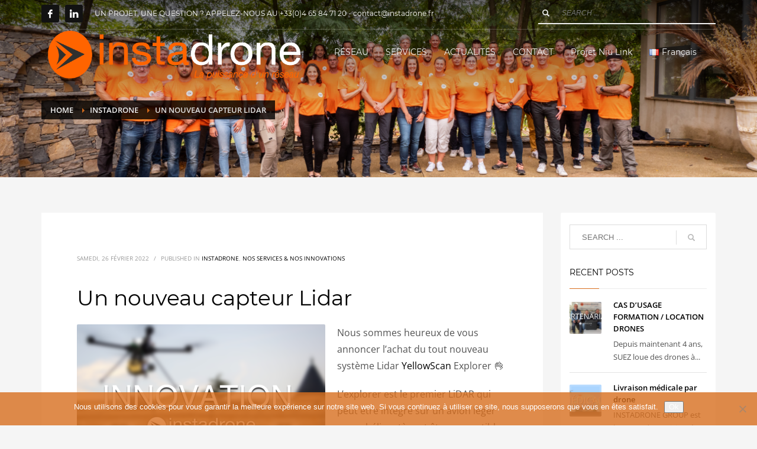

--- FILE ---
content_type: text/html; charset=UTF-8
request_url: https://www.instadrone.fr/un-nouveau-capteur-lidar/
body_size: 16185
content:
<!DOCTYPE html>
<html lang="fr-FR">
<head>
<meta charset="UTF-8"/>
<meta name="twitter:widgets:csp" content="on"/>
<link rel="profile" href="https://gmpg.org/xfn/11"/>
<link rel="pingback" href="https://www.instadrone.fr/xmlrpc.php"/>

<meta name='robots' content='index, follow, max-image-preview:large, max-snippet:-1, max-video-preview:-1' />
	<style>img:is([sizes="auto" i], [sizes^="auto," i]) { contain-intrinsic-size: 3000px 1500px }</style>
	
	<!-- This site is optimized with the Yoast SEO plugin v26.8 - https://yoast.com/product/yoast-seo-wordpress/ -->
	<title>Un nouveau capteur Lidar - Instadrone</title>
	<meta name="description" content="Fournisseur de solutions innovantes. Qualité - Sécurité - Réactivité - Confidentialité" />
	<link rel="canonical" href="https://www.instadrone.fr/un-nouveau-capteur-lidar/" />
	<meta property="og:locale" content="fr_FR" />
	<meta property="og:type" content="article" />
	<meta property="og:title" content="Un nouveau capteur Lidar - Instadrone" />
	<meta property="og:description" content="Fournisseur de solutions innovantes. Qualité - Sécurité - Réactivité - Confidentialité" />
	<meta property="og:url" content="https://www.instadrone.fr/un-nouveau-capteur-lidar/" />
	<meta property="og:site_name" content="Instadrone" />
	<meta property="article:publisher" content="https://www.facebook.com/instadrone/" />
	<meta property="article:published_time" content="2022-02-26T16:41:25+00:00" />
	<meta property="article:modified_time" content="2025-05-30T08:06:00+00:00" />
	<meta property="og:image" content="https://www.instadrone.fr/wp-content/uploads/2022/02/mise-en-avant-LIDAR.png" />
	<meta property="og:image:width" content="1200" />
	<meta property="og:image:height" content="628" />
	<meta property="og:image:type" content="image/png" />
	<meta name="author" content="Instadrone" />
	<meta name="twitter:card" content="summary_large_image" />
	<meta name="twitter:label1" content="Écrit par" />
	<meta name="twitter:data1" content="Instadrone" />
	<meta name="twitter:label2" content="Durée de lecture estimée" />
	<meta name="twitter:data2" content="1 minute" />
	<script type="application/ld+json" class="yoast-schema-graph">{"@context":"https://schema.org","@graph":[{"@type":"Article","@id":"https://www.instadrone.fr/un-nouveau-capteur-lidar/#article","isPartOf":{"@id":"https://www.instadrone.fr/un-nouveau-capteur-lidar/"},"author":{"name":"Instadrone","@id":"https://www.instadrone.fr/#/schema/person/f6169e18f5c80076968204f4088e2a86"},"headline":"Un nouveau capteur Lidar","datePublished":"2022-02-26T16:41:25+00:00","dateModified":"2025-05-30T08:06:00+00:00","mainEntityOfPage":{"@id":"https://www.instadrone.fr/un-nouveau-capteur-lidar/"},"wordCount":142,"publisher":{"@id":"https://www.instadrone.fr/#organization"},"image":{"@id":"https://www.instadrone.fr/un-nouveau-capteur-lidar/#primaryimage"},"thumbnailUrl":"https://www.instadrone.fr/wp-content/uploads/2022/02/mise-en-avant-LIDAR.png","articleSection":["Instadrone","Nos services &amp; nos innovations"],"inLanguage":"fr-FR"},{"@type":"WebPage","@id":"https://www.instadrone.fr/un-nouveau-capteur-lidar/","url":"https://www.instadrone.fr/un-nouveau-capteur-lidar/","name":"Un nouveau capteur Lidar - Instadrone","isPartOf":{"@id":"https://www.instadrone.fr/#website"},"primaryImageOfPage":{"@id":"https://www.instadrone.fr/un-nouveau-capteur-lidar/#primaryimage"},"image":{"@id":"https://www.instadrone.fr/un-nouveau-capteur-lidar/#primaryimage"},"thumbnailUrl":"https://www.instadrone.fr/wp-content/uploads/2022/02/mise-en-avant-LIDAR.png","datePublished":"2022-02-26T16:41:25+00:00","dateModified":"2025-05-30T08:06:00+00:00","description":"Fournisseur de solutions innovantes. Qualité - Sécurité - Réactivité - Confidentialité","breadcrumb":{"@id":"https://www.instadrone.fr/un-nouveau-capteur-lidar/#breadcrumb"},"inLanguage":"fr-FR","potentialAction":[{"@type":"ReadAction","target":["https://www.instadrone.fr/un-nouveau-capteur-lidar/"]}]},{"@type":"ImageObject","inLanguage":"fr-FR","@id":"https://www.instadrone.fr/un-nouveau-capteur-lidar/#primaryimage","url":"https://www.instadrone.fr/wp-content/uploads/2022/02/mise-en-avant-LIDAR.png","contentUrl":"https://www.instadrone.fr/wp-content/uploads/2022/02/mise-en-avant-LIDAR.png","width":1200,"height":628},{"@type":"BreadcrumbList","@id":"https://www.instadrone.fr/un-nouveau-capteur-lidar/#breadcrumb","itemListElement":[{"@type":"ListItem","position":1,"name":"Accueil","item":"https://www.instadrone.fr/"},{"@type":"ListItem","position":2,"name":"Un nouveau capteur Lidar"}]},{"@type":"WebSite","@id":"https://www.instadrone.fr/#website","url":"https://www.instadrone.fr/","name":"Instadrone","description":"La puissance d&#039;un réseau","publisher":{"@id":"https://www.instadrone.fr/#organization"},"potentialAction":[{"@type":"SearchAction","target":{"@type":"EntryPoint","urlTemplate":"https://www.instadrone.fr/?s={search_term_string}"},"query-input":{"@type":"PropertyValueSpecification","valueRequired":true,"valueName":"search_term_string"}}],"inLanguage":"fr-FR"},{"@type":"Organization","@id":"https://www.instadrone.fr/#organization","name":"Instadrone - La puissance d'un réseau","url":"https://www.instadrone.fr/","logo":{"@type":"ImageObject","inLanguage":"fr-FR","@id":"https://www.instadrone.fr/#/schema/logo/image/","url":"https://www.instadrone.fr/wp-content/uploads/2019/06/Bannière-Facebook-copie.jpg","contentUrl":"https://www.instadrone.fr/wp-content/uploads/2019/06/Bannière-Facebook-copie.jpg","width":2000,"height":761,"caption":"Instadrone - La puissance d'un réseau"},"image":{"@id":"https://www.instadrone.fr/#/schema/logo/image/"},"sameAs":["https://www.facebook.com/instadrone/","https://www.instagram.com/instadrone_france/","https://www.linkedin.com/company/instadrone/","https://www.youtube.com/channel/UCaEDGWffawznYjlDHXQSPXA"]},{"@type":"Person","@id":"https://www.instadrone.fr/#/schema/person/f6169e18f5c80076968204f4088e2a86","name":"Instadrone","image":{"@type":"ImageObject","inLanguage":"fr-FR","@id":"https://www.instadrone.fr/#/schema/person/image/","url":"https://secure.gravatar.com/avatar/a94731a617c294d04e4e110e317b19117f9cfe66152dc490553570be5d5b4726?s=96&d=mm&r=g","contentUrl":"https://secure.gravatar.com/avatar/a94731a617c294d04e4e110e317b19117f9cfe66152dc490553570be5d5b4726?s=96&d=mm&r=g","caption":"Instadrone"},"url":"https://www.instadrone.fr/author/admin1645/"}]}</script>
	<!-- / Yoast SEO plugin. -->



<link rel="alternate" type="application/rss+xml" title="Instadrone &raquo; Flux" href="https://www.instadrone.fr/feed/" />
<link rel="alternate" type="application/rss+xml" title="Instadrone &raquo; Flux des commentaires" href="https://www.instadrone.fr/comments/feed/" />
<link rel="alternate" type="application/rss+xml" title="Instadrone &raquo; Un nouveau capteur Lidar Flux des commentaires" href="https://www.instadrone.fr/un-nouveau-capteur-lidar/feed/" />
<link id='omgf-preload-0' rel='preload' href='//www.instadrone.fr/wp-content/uploads/omgf/zn_all_g_fonts/montserrat-normal-400.woff2?ver=1647270606' as='font' type='font/woff2' crossorigin />
<link id='omgf-preload-1' rel='preload' href='//www.instadrone.fr/wp-content/uploads/omgf/zn_all_g_fonts/montserrat-normal-500.woff2?ver=1647270606' as='font' type='font/woff2' crossorigin />
<link id='omgf-preload-2' rel='preload' href='//www.instadrone.fr/wp-content/uploads/omgf/zn_all_g_fonts/montserrat-normal-700.woff2?ver=1647270606' as='font' type='font/woff2' crossorigin />
<link id='omgf-preload-3' rel='preload' href='//www.instadrone.fr/wp-content/uploads/omgf/zn_all_g_fonts/open-sans-normal-300.woff2?ver=1647270606' as='font' type='font/woff2' crossorigin />
<link id='omgf-preload-4' rel='preload' href='//www.instadrone.fr/wp-content/uploads/omgf/zn_all_g_fonts/open-sans-normal-400.woff2?ver=1647270606' as='font' type='font/woff2' crossorigin />
<link id='omgf-preload-5' rel='preload' href='//www.instadrone.fr/wp-content/uploads/omgf/zn_all_g_fonts/open-sans-normal-600.woff2?ver=1647270606' as='font' type='font/woff2' crossorigin />
<link id='omgf-preload-6' rel='preload' href='//www.instadrone.fr/wp-content/uploads/omgf/zn_all_g_fonts/open-sans-normal-700.woff2?ver=1647270606' as='font' type='font/woff2' crossorigin />
<link id='omgf-preload-7' rel='preload' href='//www.instadrone.fr/wp-content/uploads/omgf/zn_all_g_fonts/open-sans-normal-800.woff2?ver=1647270606' as='font' type='font/woff2' crossorigin />
<script type="text/javascript">
/* <![CDATA[ */
window._wpemojiSettings = {"baseUrl":"https:\/\/s.w.org\/images\/core\/emoji\/16.0.1\/72x72\/","ext":".png","svgUrl":"https:\/\/s.w.org\/images\/core\/emoji\/16.0.1\/svg\/","svgExt":".svg","source":{"concatemoji":"https:\/\/www.instadrone.fr\/wp-includes\/js\/wp-emoji-release.min.js?ver=2eb7ace3b5ad5f96cab85af4117c85e0"}};
/*! This file is auto-generated */
!function(s,n){var o,i,e;function c(e){try{var t={supportTests:e,timestamp:(new Date).valueOf()};sessionStorage.setItem(o,JSON.stringify(t))}catch(e){}}function p(e,t,n){e.clearRect(0,0,e.canvas.width,e.canvas.height),e.fillText(t,0,0);var t=new Uint32Array(e.getImageData(0,0,e.canvas.width,e.canvas.height).data),a=(e.clearRect(0,0,e.canvas.width,e.canvas.height),e.fillText(n,0,0),new Uint32Array(e.getImageData(0,0,e.canvas.width,e.canvas.height).data));return t.every(function(e,t){return e===a[t]})}function u(e,t){e.clearRect(0,0,e.canvas.width,e.canvas.height),e.fillText(t,0,0);for(var n=e.getImageData(16,16,1,1),a=0;a<n.data.length;a++)if(0!==n.data[a])return!1;return!0}function f(e,t,n,a){switch(t){case"flag":return n(e,"\ud83c\udff3\ufe0f\u200d\u26a7\ufe0f","\ud83c\udff3\ufe0f\u200b\u26a7\ufe0f")?!1:!n(e,"\ud83c\udde8\ud83c\uddf6","\ud83c\udde8\u200b\ud83c\uddf6")&&!n(e,"\ud83c\udff4\udb40\udc67\udb40\udc62\udb40\udc65\udb40\udc6e\udb40\udc67\udb40\udc7f","\ud83c\udff4\u200b\udb40\udc67\u200b\udb40\udc62\u200b\udb40\udc65\u200b\udb40\udc6e\u200b\udb40\udc67\u200b\udb40\udc7f");case"emoji":return!a(e,"\ud83e\udedf")}return!1}function g(e,t,n,a){var r="undefined"!=typeof WorkerGlobalScope&&self instanceof WorkerGlobalScope?new OffscreenCanvas(300,150):s.createElement("canvas"),o=r.getContext("2d",{willReadFrequently:!0}),i=(o.textBaseline="top",o.font="600 32px Arial",{});return e.forEach(function(e){i[e]=t(o,e,n,a)}),i}function t(e){var t=s.createElement("script");t.src=e,t.defer=!0,s.head.appendChild(t)}"undefined"!=typeof Promise&&(o="wpEmojiSettingsSupports",i=["flag","emoji"],n.supports={everything:!0,everythingExceptFlag:!0},e=new Promise(function(e){s.addEventListener("DOMContentLoaded",e,{once:!0})}),new Promise(function(t){var n=function(){try{var e=JSON.parse(sessionStorage.getItem(o));if("object"==typeof e&&"number"==typeof e.timestamp&&(new Date).valueOf()<e.timestamp+604800&&"object"==typeof e.supportTests)return e.supportTests}catch(e){}return null}();if(!n){if("undefined"!=typeof Worker&&"undefined"!=typeof OffscreenCanvas&&"undefined"!=typeof URL&&URL.createObjectURL&&"undefined"!=typeof Blob)try{var e="postMessage("+g.toString()+"("+[JSON.stringify(i),f.toString(),p.toString(),u.toString()].join(",")+"));",a=new Blob([e],{type:"text/javascript"}),r=new Worker(URL.createObjectURL(a),{name:"wpTestEmojiSupports"});return void(r.onmessage=function(e){c(n=e.data),r.terminate(),t(n)})}catch(e){}c(n=g(i,f,p,u))}t(n)}).then(function(e){for(var t in e)n.supports[t]=e[t],n.supports.everything=n.supports.everything&&n.supports[t],"flag"!==t&&(n.supports.everythingExceptFlag=n.supports.everythingExceptFlag&&n.supports[t]);n.supports.everythingExceptFlag=n.supports.everythingExceptFlag&&!n.supports.flag,n.DOMReady=!1,n.readyCallback=function(){n.DOMReady=!0}}).then(function(){return e}).then(function(){var e;n.supports.everything||(n.readyCallback(),(e=n.source||{}).concatemoji?t(e.concatemoji):e.wpemoji&&e.twemoji&&(t(e.twemoji),t(e.wpemoji)))}))}((window,document),window._wpemojiSettings);
/* ]]> */
</script>
<link rel='stylesheet' id='zn_all_g_fonts-css' href='//www.instadrone.fr/wp-content/uploads/omgf/zn_all_g_fonts/zn_all_g_fonts.css?ver=1647270606' type='text/css' media='all' />
<style id='wp-emoji-styles-inline-css' type='text/css'>

	img.wp-smiley, img.emoji {
		display: inline !important;
		border: none !important;
		box-shadow: none !important;
		height: 1em !important;
		width: 1em !important;
		margin: 0 0.07em !important;
		vertical-align: -0.1em !important;
		background: none !important;
		padding: 0 !important;
	}
</style>
<link rel='stylesheet' id='wp-block-library-css' href='https://www.instadrone.fr/wp-includes/css/dist/block-library/style.min.css?ver=2eb7ace3b5ad5f96cab85af4117c85e0' type='text/css' media='all' />
<style id='classic-theme-styles-inline-css' type='text/css'>
/*! This file is auto-generated */
.wp-block-button__link{color:#fff;background-color:#32373c;border-radius:9999px;box-shadow:none;text-decoration:none;padding:calc(.667em + 2px) calc(1.333em + 2px);font-size:1.125em}.wp-block-file__button{background:#32373c;color:#fff;text-decoration:none}
</style>
<style id='filebird-block-filebird-gallery-style-inline-css' type='text/css'>
ul.filebird-block-filebird-gallery{margin:auto!important;padding:0!important;width:100%}ul.filebird-block-filebird-gallery.layout-grid{display:grid;grid-gap:20px;align-items:stretch;grid-template-columns:repeat(var(--columns),1fr);justify-items:stretch}ul.filebird-block-filebird-gallery.layout-grid li img{border:1px solid #ccc;box-shadow:2px 2px 6px 0 rgba(0,0,0,.3);height:100%;max-width:100%;-o-object-fit:cover;object-fit:cover;width:100%}ul.filebird-block-filebird-gallery.layout-masonry{-moz-column-count:var(--columns);-moz-column-gap:var(--space);column-gap:var(--space);-moz-column-width:var(--min-width);columns:var(--min-width) var(--columns);display:block;overflow:auto}ul.filebird-block-filebird-gallery.layout-masonry li{margin-bottom:var(--space)}ul.filebird-block-filebird-gallery li{list-style:none}ul.filebird-block-filebird-gallery li figure{height:100%;margin:0;padding:0;position:relative;width:100%}ul.filebird-block-filebird-gallery li figure figcaption{background:linear-gradient(0deg,rgba(0,0,0,.7),rgba(0,0,0,.3) 70%,transparent);bottom:0;box-sizing:border-box;color:#fff;font-size:.8em;margin:0;max-height:100%;overflow:auto;padding:3em .77em .7em;position:absolute;text-align:center;width:100%;z-index:2}ul.filebird-block-filebird-gallery li figure figcaption a{color:inherit}

</style>
<style id='global-styles-inline-css' type='text/css'>
:root{--wp--preset--aspect-ratio--square: 1;--wp--preset--aspect-ratio--4-3: 4/3;--wp--preset--aspect-ratio--3-4: 3/4;--wp--preset--aspect-ratio--3-2: 3/2;--wp--preset--aspect-ratio--2-3: 2/3;--wp--preset--aspect-ratio--16-9: 16/9;--wp--preset--aspect-ratio--9-16: 9/16;--wp--preset--color--black: #000000;--wp--preset--color--cyan-bluish-gray: #abb8c3;--wp--preset--color--white: #ffffff;--wp--preset--color--pale-pink: #f78da7;--wp--preset--color--vivid-red: #cf2e2e;--wp--preset--color--luminous-vivid-orange: #ff6900;--wp--preset--color--luminous-vivid-amber: #fcb900;--wp--preset--color--light-green-cyan: #7bdcb5;--wp--preset--color--vivid-green-cyan: #00d084;--wp--preset--color--pale-cyan-blue: #8ed1fc;--wp--preset--color--vivid-cyan-blue: #0693e3;--wp--preset--color--vivid-purple: #9b51e0;--wp--preset--gradient--vivid-cyan-blue-to-vivid-purple: linear-gradient(135deg,rgba(6,147,227,1) 0%,rgb(155,81,224) 100%);--wp--preset--gradient--light-green-cyan-to-vivid-green-cyan: linear-gradient(135deg,rgb(122,220,180) 0%,rgb(0,208,130) 100%);--wp--preset--gradient--luminous-vivid-amber-to-luminous-vivid-orange: linear-gradient(135deg,rgba(252,185,0,1) 0%,rgba(255,105,0,1) 100%);--wp--preset--gradient--luminous-vivid-orange-to-vivid-red: linear-gradient(135deg,rgba(255,105,0,1) 0%,rgb(207,46,46) 100%);--wp--preset--gradient--very-light-gray-to-cyan-bluish-gray: linear-gradient(135deg,rgb(238,238,238) 0%,rgb(169,184,195) 100%);--wp--preset--gradient--cool-to-warm-spectrum: linear-gradient(135deg,rgb(74,234,220) 0%,rgb(151,120,209) 20%,rgb(207,42,186) 40%,rgb(238,44,130) 60%,rgb(251,105,98) 80%,rgb(254,248,76) 100%);--wp--preset--gradient--blush-light-purple: linear-gradient(135deg,rgb(255,206,236) 0%,rgb(152,150,240) 100%);--wp--preset--gradient--blush-bordeaux: linear-gradient(135deg,rgb(254,205,165) 0%,rgb(254,45,45) 50%,rgb(107,0,62) 100%);--wp--preset--gradient--luminous-dusk: linear-gradient(135deg,rgb(255,203,112) 0%,rgb(199,81,192) 50%,rgb(65,88,208) 100%);--wp--preset--gradient--pale-ocean: linear-gradient(135deg,rgb(255,245,203) 0%,rgb(182,227,212) 50%,rgb(51,167,181) 100%);--wp--preset--gradient--electric-grass: linear-gradient(135deg,rgb(202,248,128) 0%,rgb(113,206,126) 100%);--wp--preset--gradient--midnight: linear-gradient(135deg,rgb(2,3,129) 0%,rgb(40,116,252) 100%);--wp--preset--font-size--small: 13px;--wp--preset--font-size--medium: 20px;--wp--preset--font-size--large: 36px;--wp--preset--font-size--x-large: 42px;--wp--preset--spacing--20: 0.44rem;--wp--preset--spacing--30: 0.67rem;--wp--preset--spacing--40: 1rem;--wp--preset--spacing--50: 1.5rem;--wp--preset--spacing--60: 2.25rem;--wp--preset--spacing--70: 3.38rem;--wp--preset--spacing--80: 5.06rem;--wp--preset--shadow--natural: 6px 6px 9px rgba(0, 0, 0, 0.2);--wp--preset--shadow--deep: 12px 12px 50px rgba(0, 0, 0, 0.4);--wp--preset--shadow--sharp: 6px 6px 0px rgba(0, 0, 0, 0.2);--wp--preset--shadow--outlined: 6px 6px 0px -3px rgba(255, 255, 255, 1), 6px 6px rgba(0, 0, 0, 1);--wp--preset--shadow--crisp: 6px 6px 0px rgba(0, 0, 0, 1);}:where(.is-layout-flex){gap: 0.5em;}:where(.is-layout-grid){gap: 0.5em;}body .is-layout-flex{display: flex;}.is-layout-flex{flex-wrap: wrap;align-items: center;}.is-layout-flex > :is(*, div){margin: 0;}body .is-layout-grid{display: grid;}.is-layout-grid > :is(*, div){margin: 0;}:where(.wp-block-columns.is-layout-flex){gap: 2em;}:where(.wp-block-columns.is-layout-grid){gap: 2em;}:where(.wp-block-post-template.is-layout-flex){gap: 1.25em;}:where(.wp-block-post-template.is-layout-grid){gap: 1.25em;}.has-black-color{color: var(--wp--preset--color--black) !important;}.has-cyan-bluish-gray-color{color: var(--wp--preset--color--cyan-bluish-gray) !important;}.has-white-color{color: var(--wp--preset--color--white) !important;}.has-pale-pink-color{color: var(--wp--preset--color--pale-pink) !important;}.has-vivid-red-color{color: var(--wp--preset--color--vivid-red) !important;}.has-luminous-vivid-orange-color{color: var(--wp--preset--color--luminous-vivid-orange) !important;}.has-luminous-vivid-amber-color{color: var(--wp--preset--color--luminous-vivid-amber) !important;}.has-light-green-cyan-color{color: var(--wp--preset--color--light-green-cyan) !important;}.has-vivid-green-cyan-color{color: var(--wp--preset--color--vivid-green-cyan) !important;}.has-pale-cyan-blue-color{color: var(--wp--preset--color--pale-cyan-blue) !important;}.has-vivid-cyan-blue-color{color: var(--wp--preset--color--vivid-cyan-blue) !important;}.has-vivid-purple-color{color: var(--wp--preset--color--vivid-purple) !important;}.has-black-background-color{background-color: var(--wp--preset--color--black) !important;}.has-cyan-bluish-gray-background-color{background-color: var(--wp--preset--color--cyan-bluish-gray) !important;}.has-white-background-color{background-color: var(--wp--preset--color--white) !important;}.has-pale-pink-background-color{background-color: var(--wp--preset--color--pale-pink) !important;}.has-vivid-red-background-color{background-color: var(--wp--preset--color--vivid-red) !important;}.has-luminous-vivid-orange-background-color{background-color: var(--wp--preset--color--luminous-vivid-orange) !important;}.has-luminous-vivid-amber-background-color{background-color: var(--wp--preset--color--luminous-vivid-amber) !important;}.has-light-green-cyan-background-color{background-color: var(--wp--preset--color--light-green-cyan) !important;}.has-vivid-green-cyan-background-color{background-color: var(--wp--preset--color--vivid-green-cyan) !important;}.has-pale-cyan-blue-background-color{background-color: var(--wp--preset--color--pale-cyan-blue) !important;}.has-vivid-cyan-blue-background-color{background-color: var(--wp--preset--color--vivid-cyan-blue) !important;}.has-vivid-purple-background-color{background-color: var(--wp--preset--color--vivid-purple) !important;}.has-black-border-color{border-color: var(--wp--preset--color--black) !important;}.has-cyan-bluish-gray-border-color{border-color: var(--wp--preset--color--cyan-bluish-gray) !important;}.has-white-border-color{border-color: var(--wp--preset--color--white) !important;}.has-pale-pink-border-color{border-color: var(--wp--preset--color--pale-pink) !important;}.has-vivid-red-border-color{border-color: var(--wp--preset--color--vivid-red) !important;}.has-luminous-vivid-orange-border-color{border-color: var(--wp--preset--color--luminous-vivid-orange) !important;}.has-luminous-vivid-amber-border-color{border-color: var(--wp--preset--color--luminous-vivid-amber) !important;}.has-light-green-cyan-border-color{border-color: var(--wp--preset--color--light-green-cyan) !important;}.has-vivid-green-cyan-border-color{border-color: var(--wp--preset--color--vivid-green-cyan) !important;}.has-pale-cyan-blue-border-color{border-color: var(--wp--preset--color--pale-cyan-blue) !important;}.has-vivid-cyan-blue-border-color{border-color: var(--wp--preset--color--vivid-cyan-blue) !important;}.has-vivid-purple-border-color{border-color: var(--wp--preset--color--vivid-purple) !important;}.has-vivid-cyan-blue-to-vivid-purple-gradient-background{background: var(--wp--preset--gradient--vivid-cyan-blue-to-vivid-purple) !important;}.has-light-green-cyan-to-vivid-green-cyan-gradient-background{background: var(--wp--preset--gradient--light-green-cyan-to-vivid-green-cyan) !important;}.has-luminous-vivid-amber-to-luminous-vivid-orange-gradient-background{background: var(--wp--preset--gradient--luminous-vivid-amber-to-luminous-vivid-orange) !important;}.has-luminous-vivid-orange-to-vivid-red-gradient-background{background: var(--wp--preset--gradient--luminous-vivid-orange-to-vivid-red) !important;}.has-very-light-gray-to-cyan-bluish-gray-gradient-background{background: var(--wp--preset--gradient--very-light-gray-to-cyan-bluish-gray) !important;}.has-cool-to-warm-spectrum-gradient-background{background: var(--wp--preset--gradient--cool-to-warm-spectrum) !important;}.has-blush-light-purple-gradient-background{background: var(--wp--preset--gradient--blush-light-purple) !important;}.has-blush-bordeaux-gradient-background{background: var(--wp--preset--gradient--blush-bordeaux) !important;}.has-luminous-dusk-gradient-background{background: var(--wp--preset--gradient--luminous-dusk) !important;}.has-pale-ocean-gradient-background{background: var(--wp--preset--gradient--pale-ocean) !important;}.has-electric-grass-gradient-background{background: var(--wp--preset--gradient--electric-grass) !important;}.has-midnight-gradient-background{background: var(--wp--preset--gradient--midnight) !important;}.has-small-font-size{font-size: var(--wp--preset--font-size--small) !important;}.has-medium-font-size{font-size: var(--wp--preset--font-size--medium) !important;}.has-large-font-size{font-size: var(--wp--preset--font-size--large) !important;}.has-x-large-font-size{font-size: var(--wp--preset--font-size--x-large) !important;}
:where(.wp-block-post-template.is-layout-flex){gap: 1.25em;}:where(.wp-block-post-template.is-layout-grid){gap: 1.25em;}
:where(.wp-block-columns.is-layout-flex){gap: 2em;}:where(.wp-block-columns.is-layout-grid){gap: 2em;}
:root :where(.wp-block-pullquote){font-size: 1.5em;line-height: 1.6;}
</style>
<link rel='stylesheet' id='cookie-notice-front-css' href='https://www.instadrone.fr/wp-content/plugins/cookie-notice/css/front.min.css?ver=2.5.11' type='text/css' media='all' />
<link rel='stylesheet' id='kallyas-styles-css' href='https://www.instadrone.fr/wp-content/themes/kallyas/style.css?ver=4.23.0' type='text/css' media='all' />
<link rel='stylesheet' id='th-bootstrap-styles-css' href='https://www.instadrone.fr/wp-content/themes/kallyas/css/bootstrap.min.css?ver=4.23.0' type='text/css' media='all' />
<link rel='stylesheet' id='th-theme-template-styles-css' href='https://www.instadrone.fr/wp-content/themes/kallyas/css/template.min.css?ver=4.23.0' type='text/css' media='all' />
<link rel='stylesheet' id='zion-frontend-css' href='https://www.instadrone.fr/wp-content/themes/kallyas/framework/zion-builder/assets/css/znb_frontend.css?ver=1.3.0' type='text/css' media='all' />
<link rel='stylesheet' id='10579-layout.css-css' href='https://www.instadrone.fr/wp-content/uploads/zion-builder/cache/10579-layout.css?ver=35729af1669a4e7a4ff04b7b836c2227' type='text/css' media='all' />
<link rel='stylesheet' id='th-theme-print-stylesheet-css' href='https://www.instadrone.fr/wp-content/themes/kallyas/css/print.css?ver=4.23.0' type='text/css' media='print' />
<link rel='stylesheet' id='th-theme-options-styles-css' href='//www.instadrone.fr/wp-content/uploads/zn_dynamic.css?ver=1767623086' type='text/css' media='all' />
<script type="text/javascript" id="cookie-notice-front-js-before">
/* <![CDATA[ */
var cnArgs = {"ajaxUrl":"https:\/\/www.instadrone.fr\/wp-admin\/admin-ajax.php","nonce":"7f0c3bd343","hideEffect":"slide","position":"bottom","onScroll":false,"onScrollOffset":100,"onClick":false,"cookieName":"cookie_notice_accepted","cookieTime":2592000,"cookieTimeRejected":2592000,"globalCookie":false,"redirection":false,"cache":false,"revokeCookies":false,"revokeCookiesOpt":"automatic"};
/* ]]> */
</script>
<script type="text/javascript" src="https://www.instadrone.fr/wp-content/plugins/cookie-notice/js/front.min.js?ver=2.5.11" id="cookie-notice-front-js"></script>
<script type="text/javascript" src="https://www.instadrone.fr/wp-includes/js/jquery/jquery.min.js?ver=3.7.1" id="jquery-core-js"></script>
<script type="text/javascript" src="https://www.instadrone.fr/wp-includes/js/jquery/jquery-migrate.min.js?ver=3.4.1" id="jquery-migrate-js"></script>
<link rel="https://api.w.org/" href="https://www.instadrone.fr/wp-json/" /><link rel="alternate" title="JSON" type="application/json" href="https://www.instadrone.fr/wp-json/wp/v2/posts/10579" /><link rel="EditURI" type="application/rsd+xml" title="RSD" href="https://www.instadrone.fr/xmlrpc.php?rsd" />
<link rel="alternate" title="oEmbed (JSON)" type="application/json+oembed" href="https://www.instadrone.fr/wp-json/oembed/1.0/embed?url=https%3A%2F%2Fwww.instadrone.fr%2Fun-nouveau-capteur-lidar%2F&#038;lang=fr" />
<link rel="alternate" title="oEmbed (XML)" type="text/xml+oembed" href="https://www.instadrone.fr/wp-json/oembed/1.0/embed?url=https%3A%2F%2Fwww.instadrone.fr%2Fun-nouveau-capteur-lidar%2F&#038;format=xml&#038;lang=fr" />
		<meta name="theme-color"
				content="#d86e1e">
				<meta name="viewport" content="width=device-width, initial-scale=1, maximum-scale=1"/>
		
		<!--[if lte IE 8]>
		<script type="text/javascript">
			var $buoop = {
				vs: {i: 10, f: 25, o: 12.1, s: 7, n: 9}
			};

			$buoop.ol = window.onload;

			window.onload = function () {
				try {
					if ($buoop.ol) {
						$buoop.ol()
					}
				}
				catch (e) {
				}

				var e = document.createElement("script");
				e.setAttribute("type", "text/javascript");
				e.setAttribute("src", "https://browser-update.org/update.js");
				document.body.appendChild(e);
			};
		</script>
		<![endif]-->

		<!-- for IE6-8 support of HTML5 elements -->
		<!--[if lt IE 9]>
		<script src="//html5shim.googlecode.com/svn/trunk/html5.js"></script>
		<![endif]-->
		
	<!-- Fallback for animating in viewport -->
	<noscript>
		<style type="text/css" media="screen">
			.zn-animateInViewport {visibility: visible;}
		</style>
	</noscript>
	<link rel="icon" href="https://www.instadrone.fr/wp-content/uploads/2019/01/cropped-favicon-instadrone-32x32.png" sizes="32x32" />
<link rel="icon" href="https://www.instadrone.fr/wp-content/uploads/2019/01/cropped-favicon-instadrone-192x192.png" sizes="192x192" />
<link rel="apple-touch-icon" href="https://www.instadrone.fr/wp-content/uploads/2019/01/cropped-favicon-instadrone-180x180.png" />
<meta name="msapplication-TileImage" content="https://www.instadrone.fr/wp-content/uploads/2019/01/cropped-favicon-instadrone-270x270.png" />
		<style type="text/css" id="wp-custom-css">
			div.wpforms-container-full .wpforms-form input[type=submit], div.wpforms-container-full .wpforms-form button[type=submit], div.wpforms-container-full .wpforms-form .wpforms-page-button{
	background-color: #d86e1e !important;
	color: white !important;
}


#footer .container .row .col-sm-4 #block-5 {
  border: 6px solid transparent;
  box-sizing: border-box;
  transition: border-color 0.3s ease;
}

#footer .container .row .col-sm-4 #block-5:hover {
  border-color: #d86e1e;
  cursor: pointer;
}		</style>
		</head>

<body data-rsssl=1  class="wp-singular post-template-default single single-post postid-10579 single-format-standard wp-theme-kallyas cookies-not-set res1170 kl-skin--light" itemscope="itemscope" itemtype="https://schema.org/WebPage" >


<div id="page-loading" class="kl-pageLoading--yes_img_persp"><div class="preloader-perspective-img"><img src="https://instadrone.fr/wp-content/uploads/2018/12/icone-instadrone-2.png"></div></div><div class="login_register_stuff"></div><!-- end login register stuff -->		<div id="fb-root"></div>
		<script>(function (d, s, id) {
			var js, fjs = d.getElementsByTagName(s)[0];
			if (d.getElementById(id)) {return;}
			js = d.createElement(s); js.id = id;
			js.src = "https://connect.facebook.net/en_US/sdk.js#xfbml=1&version=v3.0";
			fjs.parentNode.insertBefore(js, fjs);
		}(document, 'script', 'facebook-jssdk'));</script>
		

<div id="page_wrapper">

<header id="header" class="site-header  style7    header--no-stick  sticky-resize headerstyle--default site-header--absolute nav-th--light sheader-sh--light"   role="banner" itemscope="itemscope" itemtype="https://schema.org/WPHeader" >
	<div class="kl-header-bg "></div>	<div class="site-header-wrapper sticky-top-area">

		<div class="site-header-top-wrapper topbar-style--default  sh--light">

			<div class="siteheader-container container">

				

	
	<div class="fxb-row site-header-row site-header-top ">

		<div class='fxb-col fxb fxb-start-x fxb-center-y fxb-basis-auto site-header-col-left site-header-top-left'>
			<ul class="sh-component social-icons sc--colored_hov topnav navRight topnav-no-hdnav"><li class="topnav-li social-icons-li"><a href="https://www.facebook.com/instadrone/" data-zniconfam="kl-social-icons" data-zn_icon="" target="_blank" class="topnav-item social-icons-item scheader-icon-ue83f" title="Facebook"></a></li><li class="topnav-li social-icons-li"><a href="https://fr.linkedin.com/company/instadrone-sarl" data-zniconfam="kl-social-icons" data-zn_icon="" target="_blank" class="topnav-item social-icons-item scheader-icon-ue828" title="LinkedIn"></a></li></ul><div class="sh-component kl-header-toptext kl-font-alt">UN PROJET, UNE QUESTION ? APPELEZ-NOUS AU +33(0)4 65 84 71 20 - contact@instadrone.fr</div>					</div>

		<div class='fxb-col fxb fxb-end-x fxb-center-y fxb-basis-auto site-header-col-right site-header-top-right'>
						
		<div id="search" class="sh-component header-search headsearch--bord">

			<a href="#" class="searchBtn header-search-button">
				<span class="glyphicon glyphicon-search kl-icon-white"></span>
			</a>

			<div class="search-container header-search-container">
				
<form id="searchform" class="gensearch__form" action="https://www.instadrone.fr/" method="get">
	<input id="s" name="s" value="" class="inputbox gensearch__input" type="text" placeholder="SEARCH ..." />
	<button type="submit" id="searchsubmit" value="go" class="gensearch__submit glyphicon glyphicon-search"></button>
	</form>			</div>
		</div>

					</div>

	</div><!-- /.site-header-top -->

	<div class="separator site-header-separator "></div>

			</div>
		</div><!-- /.site-header-top-wrapper -->

		<div class="kl-top-header site-header-main-wrapper clearfix   header-no-bottom  sh--light">

			<div class="container siteheader-container ">

				<div class='fxb-col fxb-basis-auto'>

					

<div class="fxb-row site-header-row site-header-main ">

	<div class='fxb-col fxb fxb-start-x fxb-center-y fxb-basis-auto fxb-grow-0 fxb-sm-full site-header-col-left site-header-main-left'>
				<div id="logo-container" class="logo-container   logosize--no zn-original-logo">
			<!-- Logo -->
			<h3 class='site-logo logo ' id='logo'><a href='https://www.instadrone.fr/' class='site-logo-anch'><img class="logo-img site-logo-img" src="https://www.instadrone.fr/wp-content/uploads/2024/04/LOGO-blanc-flash.png" width="450" height="128"  alt="Instadrone" title="La puissance d&#039;un réseau" data-mobile-logo="https://www.instadrone.fr/wp-content/uploads/2024/04/LOGO-blanc-flash.png" /></a></h3>			<!-- InfoCard -->
					</div>

		<div class="separator site-header-separator visible-xs"></div>	</div>

	<div class='fxb-col fxb fxb-center-x fxb-center-y fxb-basis-auto fxb-sm-half site-header-col-center site-header-main-center'>
				<div class="sh-component main-menu-wrapper" role="navigation" itemscope="itemscope" itemtype="https://schema.org/SiteNavigationElement" >

					<div class="zn-res-menuwrapper">
			<a href="#" class="zn-res-trigger zn-menuBurger zn-menuBurger--3--s zn-menuBurger--anim1 " id="zn-res-trigger">
				<span></span>
				<span></span>
				<span></span>
			</a>
		</div><!-- end responsive menu -->
		<div id="main-menu" class="main-nav mainnav--sidepanel mainnav--active-bg mainnav--pointer-dash nav-mm--light zn_mega_wrapper "><ul id="menu-menu-principal" class="main-menu main-menu-nav zn_mega_menu "><li id="menu-item-2827" class="main-menu-item menu-item menu-item-type-custom menu-item-object-custom menu-item-home menu-item-2827  main-menu-item-top  menu-item-even menu-item-depth-0"><a href="https://www.instadrone.fr/#réseau" class=" main-menu-link main-menu-link-top"><span>RÉSEAU</span></a></li>
<li id="menu-item-2809" class="main-menu-item menu-item menu-item-type-custom menu-item-object-custom menu-item-has-children menu-item-2809  main-menu-item-top  menu-item-even menu-item-depth-0"><a class=" main-menu-link main-menu-link-top"><span>SERVICES</span></a>
<ul class="sub-menu clearfix">
	<li id="menu-item-2902" class="main-menu-item menu-item menu-item-type-custom menu-item-object-custom menu-item-has-children menu-item-2902  main-menu-item-sub  menu-item-odd menu-item-depth-1"><a href="https://www.instadrone.fr/telecommunication" class=" main-menu-link main-menu-link-sub"><span>TÉLÉCOMMUNICATION</span></a>
	<ul class="sub-menu clearfix">
		<li id="menu-item-4074" class="main-menu-item menu-item menu-item-type-post_type menu-item-object-page menu-item-4074  main-menu-item-sub main-menu-item-sub-sub menu-item-even menu-item-depth-2"><a href="https://www.instadrone.fr/telecommunication/panoramique/" class=" main-menu-link main-menu-link-sub"><span>Panoramique</span></a></li>
		<li id="menu-item-4075" class="main-menu-item menu-item menu-item-type-post_type menu-item-object-page menu-item-4075  main-menu-item-sub main-menu-item-sub-sub menu-item-even menu-item-depth-2"><a href="https://www.instadrone.fr/telecommunication/visee-fh/" class=" main-menu-link main-menu-link-sub"><span>Visée FH</span></a></li>
		<li id="menu-item-4076" class="main-menu-item menu-item menu-item-type-post_type menu-item-object-page menu-item-4076  main-menu-item-sub main-menu-item-sub-sub menu-item-even menu-item-depth-2"><a href="https://www.instadrone.fr/telecommunication/rapport-pathloss/" class=" main-menu-link main-menu-link-sub"><span>Rapport pathloss</span></a></li>
		<li id="menu-item-4077" class="main-menu-item menu-item menu-item-type-post_type menu-item-object-page menu-item-4077  main-menu-item-sub main-menu-item-sub-sub menu-item-even menu-item-depth-2"><a href="https://www.instadrone.fr/telecommunication/inspection/" class=" main-menu-link main-menu-link-sub"><span>Inspection</span></a></li>
		<li id="menu-item-4516" class="main-menu-item menu-item menu-item-type-post_type menu-item-object-page menu-item-4516  main-menu-item-sub main-menu-item-sub-sub menu-item-even menu-item-depth-2"><a href="https://www.instadrone.fr/telecommunication/modelisation-de-toiture-par-drone/" class=" main-menu-link main-menu-link-sub"><span>Modélisation de toiture</span></a></li>
		<li id="menu-item-4078" class="main-menu-item menu-item menu-item-type-post_type menu-item-object-page menu-item-4078  main-menu-item-sub main-menu-item-sub-sub menu-item-even menu-item-depth-2"><a href="https://www.instadrone.fr/telecommunication/photomontages/" class=" main-menu-link main-menu-link-sub"><span>Photomontages</span></a></li>
		<li id="menu-item-11350" class="main-menu-item menu-item menu-item-type-post_type menu-item-object-page menu-item-11350  main-menu-item-sub main-menu-item-sub-sub menu-item-even menu-item-depth-2"><a href="https://www.instadrone.fr/?page_id=11319" class=" main-menu-link main-menu-link-sub"><span>APD</span></a></li>
	</ul>
</li>
	<li id="menu-item-2903" class="main-menu-item menu-item menu-item-type-custom menu-item-object-custom menu-item-has-children menu-item-2903  main-menu-item-sub  menu-item-odd menu-item-depth-1"><a href="https://www.instadrone.fr/topographie" class=" main-menu-link main-menu-link-sub"><span>TOPOGRAPHIE</span></a>
	<ul class="sub-menu clearfix">
		<li id="menu-item-4080" class="main-menu-item menu-item menu-item-type-post_type menu-item-object-page menu-item-4080  main-menu-item-sub main-menu-item-sub-sub menu-item-even menu-item-depth-2"><a href="https://www.instadrone.fr/topographie/photogrammetrie/" class=" main-menu-link main-menu-link-sub"><span>Photogrammétrie</span></a></li>
		<li id="menu-item-4081" class="main-menu-item menu-item menu-item-type-post_type menu-item-object-page menu-item-4081  main-menu-item-sub main-menu-item-sub-sub menu-item-even menu-item-depth-2"><a href="https://www.instadrone.fr/topographie/lidar/" class=" main-menu-link main-menu-link-sub"><span>Lidar</span></a></li>
		<li id="menu-item-4082" class="main-menu-item menu-item menu-item-type-post_type menu-item-object-page menu-item-4082  main-menu-item-sub main-menu-item-sub-sub menu-item-even menu-item-depth-2"><a href="https://www.instadrone.fr/topographie/multispectral/" class=" main-menu-link main-menu-link-sub"><span>Multispectral</span></a></li>
		<li id="menu-item-4079" class="main-menu-item menu-item menu-item-type-post_type menu-item-object-page menu-item-4079  main-menu-item-sub main-menu-item-sub-sub menu-item-even menu-item-depth-2"><a href="https://www.instadrone.fr/modelisation-par-drone/bim/" class=" main-menu-link main-menu-link-sub"><span>BIM</span></a></li>
	</ul>
</li>
	<li id="menu-item-2905" class="main-menu-item menu-item menu-item-type-custom menu-item-object-custom menu-item-has-children menu-item-2905  main-menu-item-sub  menu-item-odd menu-item-depth-1"><a href="https://www.instadrone.fr/inspection-prelevement/" class=" main-menu-link main-menu-link-sub"><span>INSPECTION &#8211; PRELEVEMENT</span></a>
	<ul class="sub-menu clearfix">
		<li id="menu-item-9840" class="main-menu-item menu-item menu-item-type-post_type menu-item-object-page menu-item-9840  main-menu-item-sub main-menu-item-sub-sub menu-item-even menu-item-depth-2"><a href="https://www.instadrone.fr/drone-automatise-hoverssen/" class=" main-menu-link main-menu-link-sub"><span>Drone automatisé Hoverseen</span></a></li>
		<li id="menu-item-4544" class="main-menu-item menu-item menu-item-type-post_type menu-item-object-page menu-item-4544  main-menu-item-sub main-menu-item-sub-sub menu-item-even menu-item-depth-2"><a href="https://www.instadrone.fr/inspection-prelevement-par-drone/ouvrage-d-art/" class=" main-menu-link main-menu-link-sub"><span>Ouvrage d’art</span></a></li>
		<li id="menu-item-10058" class="main-menu-item menu-item menu-item-type-post_type menu-item-object-page menu-item-10058  main-menu-item-sub main-menu-item-sub-sub menu-item-even menu-item-depth-2"><a href="https://www.instadrone.fr/inspection-prelevement-par-drone/inspection-espace-confine/" class=" main-menu-link main-menu-link-sub"><span>Inspection espace confiné</span></a></li>
		<li id="menu-item-4084" class="main-menu-item menu-item menu-item-type-post_type menu-item-object-page menu-item-4084  main-menu-item-sub main-menu-item-sub-sub menu-item-even menu-item-depth-2"><a href="https://www.instadrone.fr/inspection-prelevement-par-drone/eolien-drone/" class=" main-menu-link main-menu-link-sub"><span>Eolien</span></a></li>
		<li id="menu-item-4087" class="main-menu-item menu-item menu-item-type-post_type menu-item-object-page menu-item-4087  main-menu-item-sub main-menu-item-sub-sub menu-item-even menu-item-depth-2"><a href="https://www.instadrone.fr/inspection-prelevement-par-drone/inspection-thermique-par-drone/" class=" main-menu-link main-menu-link-sub"><span>Inspection thermique</span></a></li>
		<li id="menu-item-4216" class="main-menu-item menu-item menu-item-type-post_type menu-item-object-page menu-item-4216  main-menu-item-sub main-menu-item-sub-sub menu-item-even menu-item-depth-2"><a href="https://www.instadrone.fr/inspection-prelevement-par-drone/suivi-de-chantier-par-drone/" class=" main-menu-link main-menu-link-sub"><span>Suivi de chantier</span></a></li>
		<li id="menu-item-7136" class="main-menu-item menu-item menu-item-type-post_type menu-item-object-page menu-item-7136  main-menu-item-sub main-menu-item-sub-sub menu-item-even menu-item-depth-2"><a href="https://www.instadrone.fr/inspection-prelevement-par-drone/inspection-subaquatique-par-drone/" class=" main-menu-link main-menu-link-sub"><span>Inspection aquatique et subaquatique</span></a></li>
	</ul>
</li>
	<li id="menu-item-6328" class="main-menu-item menu-item menu-item-type-custom menu-item-object-custom menu-item-6328  main-menu-item-sub  menu-item-odd menu-item-depth-1"><a href="https://www.instadrone.fr/viticulture" class=" main-menu-link main-menu-link-sub"><span>PRESTATIONS AGRICOLES</span></a></li>
	<li id="menu-item-10150" class="main-menu-item menu-item menu-item-type-custom menu-item-object-custom menu-item-10150  main-menu-item-sub  menu-item-odd menu-item-depth-1"><a href="https://instadroneacademy.fr" class=" main-menu-link main-menu-link-sub"><span>INSTADRONE ACADEMY</span></a></li>
	<li id="menu-item-10190" class="main-menu-item menu-item menu-item-type-custom menu-item-object-custom menu-item-10190  main-menu-item-sub  menu-item-odd menu-item-depth-1"><a href="https://instaprod.fr" class=" main-menu-link main-menu-link-sub"><span>COMMUNICATION</span></a></li>
</ul>
</li>
<li id="menu-item-3121" class="main-menu-item menu-item menu-item-type-custom menu-item-object-custom menu-item-3121  main-menu-item-top  menu-item-even menu-item-depth-0"><a href="https://www.instadrone.fr/actualites" class=" main-menu-link main-menu-link-top"><span>ACTUALITÉS</span></a></li>
<li id="menu-item-8974" class="main-menu-item menu-item menu-item-type-custom menu-item-object-custom menu-item-home menu-item-8974  main-menu-item-top  menu-item-even menu-item-depth-0"><a href="https://www.instadrone.fr/#contact" class=" main-menu-link main-menu-link-top"><span>CONTACT</span></a></li>
<li id="menu-item-12299" class="main-menu-item menu-item menu-item-type-post_type menu-item-object-page menu-item-12299  main-menu-item-top  menu-item-even menu-item-depth-0"><a href="https://www.instadrone.fr/niu-link/" class=" main-menu-link main-menu-link-top"><span>Projet Niu Link</span></a></li>
<li id="menu-item-5177" class="main-menu-item pll-parent-menu-item menu-item menu-item-type-custom menu-item-object-custom current-menu-parent menu-item-has-children menu-item-5177  main-menu-item-top  menu-item-even menu-item-depth-0"><a href="#pll_switcher" class=" main-menu-link main-menu-link-top"><span><img src="[data-uri]" alt="" width="16" height="11" style="width: 16px; height: 11px;" /><span style="margin-left:0.3em;">Français</span></span></a>
<ul class="sub-menu clearfix">
	<li id="menu-item-5177-fr" class="main-menu-item lang-item lang-item-518 lang-item-fr current-lang lang-item-first menu-item menu-item-type-custom menu-item-object-custom menu-item-5177-fr  main-menu-item-sub  menu-item-odd menu-item-depth-1"><a href="https://www.instadrone.fr/un-nouveau-capteur-lidar/" class=" main-menu-link main-menu-link-sub" hreflang="fr-FR" lang="fr-FR"><span><img src="[data-uri]" alt="" width="16" height="11" style="width: 16px; height: 11px;" /><span style="margin-left:0.3em;">Français</span></span></a></li>
	<li id="menu-item-5177-es" class="main-menu-item lang-item lang-item-525 lang-item-es no-translation menu-item menu-item-type-custom menu-item-object-custom menu-item-5177-es  main-menu-item-sub  menu-item-odd menu-item-depth-1"><a href="https://www.instadrone.fr/inicio-pt/" class=" main-menu-link main-menu-link-sub" hreflang="es-ES" lang="es-ES"><span><img src="[data-uri]" alt="" width="16" height="11" style="width: 16px; height: 11px;" /><span style="margin-left:0.3em;">Español</span></span></a></li>
</ul>
</li>
</ul></div>		</div>
		<!-- end main_menu -->
			</div>

	<div class='fxb-col fxb fxb-end-x fxb-center-y fxb-basis-auto fxb-sm-half site-header-col-right site-header-main-right'>

		<div class='fxb-col fxb fxb-end-x fxb-center-y fxb-basis-auto fxb-sm-half site-header-main-right-top'>
								</div>

		
	</div>

</div><!-- /.site-header-main -->


				</div>

							</div><!-- /.siteheader-container -->

		</div><!-- /.site-header-main-wrapper -->

		

	</div><!-- /.site-header-wrapper -->
	</header>
<div id="page_header" class="page-subheader page-subheader--auto page-subheader--inherit-hp uh_zn_def_header_style  psubhead-stheader--absolute sh-tcolor--light">

    <div class="bgback"></div>

    
    <div class="th-sparkles"></div>

    <!-- DEFAULT HEADER STYLE -->
    <div class="ph-content-wrap">
        <div class="ph-content-v-center">
            <div>
                <div class="container">
                    <div class="row">
                                                <div class="col-sm-12">
                            <ul vocab="http://schema.org/" typeof="BreadcrumbList" class="breadcrumbs fixclear bread-style--black"><li property="itemListElement" typeof="ListItem"><a property="item" typeof="WebPage" href="https://www.instadrone.fr"><span property="name">Home</span></a><meta property="position" content="1"></li><li property="itemListElement" typeof="ListItem"><a property="item" typeof="WebPage" href="https://www.instadrone.fr/category/instadrone/"><span property="name">Instadrone</span></a><meta property="position" content="2"></li><li>Un nouveau capteur Lidar</li></ul>                            <div class="clearfix"></div>
                        </div>
                        
                                            </div>
                    <!-- end row -->
                </div>
            </div>
        </div>
    </div>
    <div class="zn_header_bottom_style"></div></div>

	<section id="content" class="site-content">
		<div class="container">
			<div class="row">

				<!--// Main Content: page content from WP_EDITOR along with the appropriate sidebar if one specified. -->
				<div class="right_sidebar col-sm-8 col-md-9 " role="main" itemprop="mainContentOfPage" >
					<div id="th-content-post">
						<div id="post-10579" class="kl-single-layout--modern post-10579 post type-post status-publish format-standard has-post-thumbnail hentry category-instadrone category-nos-services-nos-innovations">

    
    <div class="itemView clearfix eBlog kl-blog kl-blog-list-wrapper kl-blog--style-light ">

        <div class="kl-blog-post" itemscope="itemscope" itemtype="https://schema.org/Blog" >

    <div class="kl-blog-post-header">
    <div class="kl-blog-post-details clearfix">

        <div class="pull-right hg-postlove-container">
            <!-- Display the postlove plugin here -->
                    </div>

        
        <div class="kl-blog-post-meta">
            
<span class="kl-blog-post-date updated" itemprop="datePublished" >
	samedi, 26 février 2022</span>
<span class="infSep kl-blog-post-details-sep"> / </span>
<span class="itemCategory kl-blog-post-category"> Published in  </span> <a href="https://www.instadrone.fr/category/instadrone/" rel="category tag">Instadrone</a>, <a href="https://www.instadrone.fr/category/nos-services-nos-innovations/" rel="category tag">Nos services &amp; nos innovations</a>        </div>
    </div>
</div>
<!-- end itemheader -->

<h1 class="page-title kl-blog-post-title entry-title" itemprop="headline" >Un nouveau capteur Lidar</h1><div class="itemBody kl-blog-post-body kl-blog-cols-1" itemprop="text" >
    <!-- Blog Image -->
    <a data-lightbox="image" href="https://www.instadrone.fr/wp-content/uploads/2022/02/mise-en-avant-LIDAR.png" class="hoverBorder pull-left kl-blog-post-img kl-blog-post--default-view" ><img src="https://www.instadrone.fr/wp-content/uploads/2022/02/mise-en-avant-LIDAR-420x280_c.png" width="420" height="280" alt="" title="mise-en-avant-LIDAR"/></a>    <!-- Blog Content -->
    
<p>Nous sommes heureux de vous annoncer l&rsquo;achat du tout nouveau système Lidar&nbsp;<a href="https://www.linkedin.com/company/yellowscan/">YellowScan</a>&nbsp;Explorer 👌</p>



<p>L&rsquo;explorer est le premier LiDAR qui peut être intégré sur un avion léger ou un hélicoptère et être compatible avec des drones comme le Tundra d&rsquo;<a href="https://www.linkedin.com/company/hexadrone/">HEXADRONE</a>&nbsp;ou&nbsp;<a href="https://www.linkedin.com/company/dji/">DJI</a>&nbsp;M300 RTK.</p>



<p>Cette polyvalence nous permet de réaliser un large éventail de projets avec la facilité d&rsquo;utilisation éprouvée et la précision des solutions LiDAR&nbsp;<a href="https://www.linkedin.com/company/yellowscan/">YellowScan</a>&nbsp;(5 échos et 2.6 cm de précision) couplé au réseau RTK&nbsp;<a href="https://www.linkedin.com/company/reseau-teria/">TERIA</a>. 👏</p>



<p>Il vient compléter notre gamme de Lidar YellowScan Mapper et DJI L1. 🥇🥈🥉</p>



<p>De quelques dizaines d&rsquo;hectares à plusieurs milliers, nous sommes à présent en capacité d&rsquo;acquérir autant de surface que vous le souhaitez. 📈<br><a href="https://www.linkedin.com/feed/hashtag/?keywords=topographie&amp;highlightedUpdateUrns=urn%3Ali%3Aactivity%3A6892767303746813952">#topographie</a><a href="https://www.linkedin.com/feed/hashtag/?keywords=lidar&amp;highlightedUpdateUrns=urn%3Ali%3Aactivity%3A6892767303746813952">#Lidar</a><a href="https://www.linkedin.com/feed/hashtag/?keywords=drone&amp;highlightedUpdateUrns=urn%3Ali%3Aactivity%3A6892767303746813952">#drone</a><a href="https://www.linkedin.com/feed/hashtag/?keywords=ulm&amp;highlightedUpdateUrns=urn%3Ali%3Aactivity%3A6892767303746813952">#ulm</a></p>



<p>💻 :&nbsp;<a href="mailto:contact@instadrone.fr">contact@instadrone.fr</a><br>☎️ :&nbsp;<a href="http://6.70.91.74/">06.70.91.74</a>.99</p>

</div>
<!-- end item body -->
<div class="clearfix"></div>

    <div class="row blog-sg-footer">
        <div class="col-sm-6">
            <!-- Social sharing -->
<ul class="itemSocialSharing kl-blog-post-socsharing clearfix">

    <!-- Facebook Button -->
    <li class="itemFacebookButton kl-blog-post-socsharing-fb">
        <div class="fb-like" data-href="https://www.instadrone.fr/un-nouveau-capteur-lidar/" data-send="false" data-layout="button_count" data-width="90" data-show-faces="false"></div>
    </li>

    <!-- Google +1 Button -->
    <li class="itemGooglePlusOneButton kl-blog-post-socsharing-gp">
        <script type="text/javascript">
            jQuery(function($){
                var po = document.createElement('script');
                po.type = 'text/javascript';
                po.async = true;
                po.src = 'https://apis.google.com/js/plusone.js';
                var s = document.getElementsByTagName('script')[0];
                s.parentNode.insertBefore(po, s);
            });
        </script>
        <div class="g-plusone" data-size="medium"></div>
    </li>

    <!-- Twitter Button -->
    <li class="itemTwitterButton kl-blog-post-socsharing-tw">
        <a href="//twitter.com/share" class="twitter-share-button" data-count="horizontal">Tweet</a>
        <script>window.twttr = (function(d, s, id) {
          var js, fjs = d.getElementsByTagName(s)[0],
            t = window.twttr || {};
          if (d.getElementById(id)) return t;
          js = d.createElement(s);
          js.id = id;
          js.src = "https://platform.twitter.com/widgets.js";
          fjs.parentNode.insertBefore(js, fjs);

          t._e = [];
          t.ready = function(f) {
            t._e.push(f);
          };

          return t;
        }(document, "script", "twitter-wjs"));</script>
    </li>

    <!-- Pin Button -->
    <li class="kl-blog-post-socsharing-pin">
      <a data-pin-do="buttonPin" data-pin-count="beside" data-pin-save="true" href="https://www.pinterest.com/pin/create/button/?url=https%3A%2F%2Fwww.instadrone.fr%2Fun-nouveau-capteur-lidar%2F" class="pin-it-button"></a>
        <script async defer src="//assets.pinterest.com/js/pinit.js"></script>
    </li>

    <!-- Linked in -->
    <li class="kl-blog-post-socsharing-lk">
        <script src="//platform.linkedin.com/in.js" type="text/javascript"> lang: en_US</script>
        <script type="IN/Share" data-counter="top"></script>
    </li>

</ul><!-- end social sharing -->
        </div>
        <div class="col-sm-6">
                    </div>
    </div>

        <div class="related-articles kl-blog-related">

        <h3 class="rta-title kl-blog-related-title" itemprop="headline" >What you can read next</h3>

        <div class="row kl-blog-related-row">
            <div class="col-sm-4">
    <div class="rta-post kl-blog-related-post">
        <a class="kl-blog-related-post-link" href="https://www.instadrone.fr/instadrone-integre-le-reseau-dentreprises-its-fusion/">
                    <img class="kl-blog-related-post-img" src="https://www.instadrone.fr/wp-content/uploads/2021/10/ITS-1-370x240_c.jpg" width="370" height="240" alt="" title="ITS"/></a>        <h5 class="kl-blog-related-post-title"><a class="kl-blog-related-post-title-link" href="https://www.instadrone.fr/instadrone-integre-le-reseau-dentreprises-its-fusion/">Instadrone intègre le réseau d’entreprises ITS Fusion</a></h5>
    </div>
</div>
<div class="col-sm-4">
    <div class="rta-post kl-blog-related-post">
        <a class="kl-blog-related-post-link" href="https://www.instadrone.fr/sylvain-aguilar-du-nouveau-dans-lequipe/">
                    <img class="kl-blog-related-post-img" src="https://www.instadrone.fr/wp-content/uploads/2022/10/mise-en-avant-recrutement2-370x240_c.png" width="370" height="240" alt="" title="mise-en-avant-recrutement2"/></a>        <h5 class="kl-blog-related-post-title"><a class="kl-blog-related-post-title-link" href="https://www.instadrone.fr/sylvain-aguilar-du-nouveau-dans-lequipe/">Sylvain Aguilar, du nouveau dans l&rsquo;équipe</a></h5>
    </div>
</div>
<div class="col-sm-4">
    <div class="rta-post kl-blog-related-post">
        <a class="kl-blog-related-post-link" href="https://www.instadrone.fr/instadrone-dans-20minutes-france/">
                    <img class="kl-blog-related-post-img" src="https://www.instadrone.fr/wp-content/uploads/2023/04/mise-en-avant-20minutes-370x240_c.png" width="370" height="240" alt="" title="mise-en-avant-20minutes"/></a>        <h5 class="kl-blog-related-post-title"><a class="kl-blog-related-post-title-link" href="https://www.instadrone.fr/instadrone-dans-20minutes-france/">Instadrone dans 20Minutes France</a></h5>
    </div>
</div>
        </div>

    </div>
    
</div><!-- /.kl-blog-post -->
    </div>
    <!-- End Item Layout -->
</div>
					</div><!--// #th-content-post -->
				</div>

				<aside class=" col-sm-4 col-md-3 " role="complementary" itemscope="itemscope" itemtype="https://schema.org/WPSideBar" ><div class="zn_sidebar sidebar kl-sidebar--light element-scheme--light"><div id="search-2" class="widget zn-sidebar-widget widget_search">
<form id="searchform" class="gensearch__form" action="https://www.instadrone.fr/" method="get">
	<input id="s" name="s" value="" class="inputbox gensearch__input" type="text" placeholder="SEARCH ..." />
	<button type="submit" id="searchsubmit" value="go" class="gensearch__submit glyphicon glyphicon-search"></button>
	</form></div>			<div id="recent-posts-2" class="widget zn-sidebar-widget widget_recent_entries">			<div class="latest_posts-wgt">			<h3 class="widgettitle zn-sidebar-widget-title title">Recent Posts</h3>			<ul class="posts latest_posts-wgt-posts">
									<li class="lp-post latest_posts-wgt-post">
						<a href="https://www.instadrone.fr/cas-dusage-formation-location-drones/" class="hoverBorder pull-left latest_posts-wgt-thumb"><img width="54" height="54" src="https://www.instadrone.fr/wp-content/uploads/2025/04/Votre-texte-de-paragraphe-3-5-150x150.png" class="attachment-54x54 size-54x54 wp-post-image" alt="" decoding="async" loading="lazy" /></a>						<h4 class="title latest_posts-wgt-title" itemprop="headline" >
							<a href="https://www.instadrone.fr/cas-dusage-formation-location-drones/" class="latest_posts-wgt-title-link" title="CAS D&rsquo;USAGE FORMATION / LOCATION DRONES">
							CAS D&rsquo;USAGE FORMATION / LOCATION DRONES							</a></h4>
													<div class="text latest_posts-wgt-text">Depuis maintenant 4 ans, SUEZ loue des drones à...</div>
																	</li>
									<li class="lp-post latest_posts-wgt-post">
						<a href="https://www.instadrone.fr/livraison-medicale-par-drone/" class="hoverBorder pull-left latest_posts-wgt-thumb"><img width="54" height="54" src="https://www.instadrone.fr/wp-content/uploads/2025/04/Votre-texte-de-paragraphe-2-8-150x150.png" class="attachment-54x54 size-54x54 wp-post-image" alt="" decoding="async" loading="lazy" /></a>						<h4 class="title latest_posts-wgt-title" itemprop="headline" >
							<a href="https://www.instadrone.fr/livraison-medicale-par-drone/" class="latest_posts-wgt-title-link" title="Livraison médicale par drone">
							Livraison médicale par drone							</a></h4>
													<div class="text latest_posts-wgt-text">INSTADRONE GROUP est heureux de participer à la...</div>
																	</li>
									<li class="lp-post latest_posts-wgt-post">
						<a href="https://www.instadrone.fr/dji-dock-3-chez-coved-paprec-group/" class="hoverBorder pull-left latest_posts-wgt-thumb"><img width="54" height="54" src="https://www.instadrone.fr/wp-content/uploads/2025/04/Votre-texte-de-paragraphe-19-150x150.png" class="attachment-54x54 size-54x54 wp-post-image" alt="" decoding="async" loading="lazy" /></a>						<h4 class="title latest_posts-wgt-title" itemprop="headline" >
							<a href="https://www.instadrone.fr/dji-dock-3-chez-coved-paprec-group/" class="latest_posts-wgt-title-link" title="DJI Dock 3 chez COVED &#8211; PAPREC GROUP">
							DJI Dock 3 chez COVED &#8211; PAPREC GROUP							</a></h4>
													<div class="text latest_posts-wgt-text">Nous vous&nbsp;avions annoncé le début des vent...</div>
																	</li>
									<li class="lp-post latest_posts-wgt-post">
						<a href="https://www.instadrone.fr/instadrone-au-forum-energaia/" class="hoverBorder pull-left latest_posts-wgt-thumb"><img width="54" height="54" src="https://www.instadrone.fr/wp-content/uploads/2025/04/Votre-texte-de-paragraphe-6-1-150x150.png" class="attachment-54x54 size-54x54 wp-post-image" alt="" decoding="async" loading="lazy" /></a>						<h4 class="title latest_posts-wgt-title" itemprop="headline" >
							<a href="https://www.instadrone.fr/instadrone-au-forum-energaia/" class="latest_posts-wgt-title-link" title="Instadrone au Forum EnerGaïa">
							Instadrone au Forum EnerGaïa							</a></h4>
													<div class="text latest_posts-wgt-text">INSTADRONE GROUP sera présent au Forum EnerGaïa...</div>
																	</li>
									<li class="lp-post latest_posts-wgt-post">
						<a href="https://www.instadrone.fr/agriculture-recherche-operateurs/" class="hoverBorder pull-left latest_posts-wgt-thumb"><img width="54" height="54" src="https://www.instadrone.fr/wp-content/uploads/2025/04/Votre-texte-de-paragraphe-4-3-150x150.png" class="attachment-54x54 size-54x54 wp-post-image" alt="" decoding="async" loading="lazy" /></a>						<h4 class="title latest_posts-wgt-title" itemprop="headline" >
							<a href="https://www.instadrone.fr/agriculture-recherche-operateurs/" class="latest_posts-wgt-title-link" title="AGRICULTURE &#8211; Recherche opérateurs">
							AGRICULTURE &#8211; Recherche opérateurs							</a></h4>
													<div class="text latest_posts-wgt-text">Hier s&rsquo;est tenue la réunion de préparatio...</div>
																	</li>
							</ul>
			</div>			</div>			</div></aside>			</div>
		</div>
	</section><!--// #content -->
<div class="znpb-footer-smart-area" ></div>	<footer id="footer" class="site-footer"  role="contentinfo" itemscope="itemscope" itemtype="https://schema.org/WPFooter" >
		<div class="container">
			<div class="row"><div class="col-sm-4"></div><div class="col-sm-4"><div id="block-6" class="widget widget_block widget_media_image"><div class="wp-block-image">
<figure class="alignright size-large is-resized"><a href="https://www.niu.link/"><img loading="lazy" decoding="async" width="1024" height="400" src="https://www.instadrone.fr/wp-content/uploads/2024/09/niu_link_color02-2-1024x400.png" alt="" class="wp-image-12063" style="width:251px;height:auto" srcset="https://www.instadrone.fr/wp-content/uploads/2024/09/niu_link_color02-2-1024x400.png 1024w, https://www.instadrone.fr/wp-content/uploads/2024/09/niu_link_color02-2-300x117.png 300w, https://www.instadrone.fr/wp-content/uploads/2024/09/niu_link_color02-2-768x300.png 768w, https://www.instadrone.fr/wp-content/uploads/2024/09/niu_link_color02-2-1536x600.png 1536w, https://www.instadrone.fr/wp-content/uploads/2024/09/niu_link_color02-2-2048x800.png 2048w, https://www.instadrone.fr/wp-content/uploads/2024/09/niu_link_color02-2-280x109.png 280w, https://www.instadrone.fr/wp-content/uploads/2024/09/niu_link_color02-2-1170x457.png 1170w" sizes="auto, (max-width: 1024px) 100vw, 1024px" /></a></figure></div></div></div><div class="col-sm-4"><div id="block-5" class="widget widget_block widget_media_image">
<figure class="wp-block-image size-full"><a href="https://www.niu.link/"><img loading="lazy" decoding="async" width="834" height="213" src="https://www.instadrone.fr/wp-content/uploads/2024/08/Logotipo-POCTEFA_RGB_2-FINAL.jpg" alt="Logo POCTEFA" class="wp-image-12058" srcset="https://www.instadrone.fr/wp-content/uploads/2024/08/Logotipo-POCTEFA_RGB_2-FINAL.jpg 834w, https://www.instadrone.fr/wp-content/uploads/2024/08/Logotipo-POCTEFA_RGB_2-FINAL-300x77.jpg 300w, https://www.instadrone.fr/wp-content/uploads/2024/08/Logotipo-POCTEFA_RGB_2-FINAL-768x196.jpg 768w, https://www.instadrone.fr/wp-content/uploads/2024/08/Logotipo-POCTEFA_RGB_2-FINAL-280x72.jpg 280w" sizes="auto, (max-width: 834px) 100vw, 834px" /></a></figure>
</div></div></div><!-- end row --><div class="row"><div class="col-sm-4"></div><div class="col-sm-4"></div><div class="col-sm-4"></div></div><!-- end row -->
			<div class="row">
				<div class="col-sm-12">
					<div class="bottom site-footer-bottom clearfix">

						<div class="zn_footer_nav-wrapper"><ul id="menu-footer-principal" class="footer_nav"><li id="menu-item-8761" class="menu-item menu-item-type-custom menu-item-object-custom menu-item-home menu-item-8761"><a href="https://www.instadrone.fr/#réseau">RÉSEAU</a></li>
<li id="menu-item-8762" class="menu-item menu-item-type-custom menu-item-object-custom menu-item-has-children menu-item-8762"><a>SERVICES</a>
<ul class="sub-menu">
	<li id="menu-item-8763" class="menu-item menu-item-type-custom menu-item-object-custom menu-item-8763"><a href="https://www.instadrone.fr/telecommunication">TÉLÉCOMMUNICATION</a></li>
	<li id="menu-item-8770" class="menu-item menu-item-type-custom menu-item-object-custom menu-item-8770"><a href="https://www.instadrone.fr/topographie">TOPOGRAPHIE</a></li>
	<li id="menu-item-8779" class="menu-item menu-item-type-custom menu-item-object-custom menu-item-8779"><a href="https://www.instadrone.fr/inspection-prelevement/">INSPECTION &#8211; PRELEVEMENT</a></li>
	<li id="menu-item-8786" class="menu-item menu-item-type-custom menu-item-object-custom menu-item-8786"><a href="https://www.instadrone.fr/viticulture">PRESTATIONS AGRICOLES</a></li>
	<li id="menu-item-10151" class="menu-item menu-item-type-custom menu-item-object-custom menu-item-10151"><a href="https://instadroneacademy.fr">INSTADRONE ACADEMY</a></li>
	<li id="menu-item-10191" class="menu-item menu-item-type-custom menu-item-object-custom menu-item-10191"><a href="https://instaprod.fr">COMMUNICATION</a></li>
</ul>
</li>
<li id="menu-item-8791" class="menu-item menu-item-type-custom menu-item-object-custom menu-item-8791"><a href="https://www.instadrone.fr/actualites">ACTUALITÉS</a></li>
<li id="menu-item-8792" class="menu-item menu-item-type-custom menu-item-object-custom menu-item-home menu-item-8792"><a href="https://www.instadrone.fr/#contact">CONTACT</a></li>
<li id="menu-item-8793" class="pll-parent-menu-item menu-item menu-item-type-custom menu-item-object-custom current-menu-parent menu-item-has-children menu-item-8793"><a href="#pll_switcher"><img src="[data-uri]" alt="" width="16" height="11" style="width: 16px; height: 11px;" /><span style="margin-left:0.3em;">Français</span></a>
<ul class="sub-menu">
	<li id="menu-item-8793-fr" class="lang-item lang-item-518 lang-item-fr current-lang lang-item-first menu-item menu-item-type-custom menu-item-object-custom menu-item-8793-fr"><a href="https://www.instadrone.fr/un-nouveau-capteur-lidar/" hreflang="fr-FR" lang="fr-FR"><img src="[data-uri]" alt="" width="16" height="11" style="width: 16px; height: 11px;" /><span style="margin-left:0.3em;">Français</span></a></li>
	<li id="menu-item-8793-es" class="lang-item lang-item-525 lang-item-es no-translation menu-item menu-item-type-custom menu-item-object-custom menu-item-8793-es"><a href="https://www.instadrone.fr/inicio-pt/" hreflang="es-ES" lang="es-ES"><img src="[data-uri]" alt="" width="16" height="11" style="width: 16px; height: 11px;" /><span style="margin-left:0.3em;">Español</span></a></li>
</ul>
</li>
<li id="menu-item-8828" class="menu-item menu-item-type-post_type menu-item-object-page menu-item-privacy-policy menu-item-8828"><a rel="privacy-policy" href="https://www.instadrone.fr/mentions-legales/">MENTIONS LÉGALES</a></li>
<li id="menu-item-12060" class="menu-item menu-item-type-custom menu-item-object-custom menu-item-12060"><a href="https://www.instadrone.fr/niu-link/">Poctefa</a></li>
</ul></div>
						<ul class="social-icons sc--clean clearfix"><li class="social-icons-li title">GET SOCIAL</li><li class="social-icons-li"><a data-zniconfam="kl-social-icons" data-zn_icon="" href="https://www.facebook.com/instadrone" target="_blank" title="Facebook" class="social-icons-item scfooter-icon-"></a></li><li class="social-icons-li"><a data-zniconfam="kl-social-icons" data-zn_icon="" href="https://www.linkedin.com/in/instadrone-sas-3779b5154/" target="_blank" title="LinkedIn" class="social-icons-item scfooter-icon-"></a></li></ul>
						
							<div class="copyright footer-copyright">
								<p class="footer-copyright-text">© 2025 INSTADRONE - Tous droits réservés</p>							</div><!-- end copyright -->
											</div>
					<!-- end bottom -->
				</div>
			</div>
			<!-- end row -->
		</div>
	</footer>
</div><!-- end page_wrapper -->

<a href="#" id="totop" class="u-trans-all-2s js-scroll-event" data-forch="300" data-visibleclass="on--totop">TOP</a>

<script type="speculationrules">
{"prefetch":[{"source":"document","where":{"and":[{"href_matches":"\/*"},{"not":{"href_matches":["\/wp-*.php","\/wp-admin\/*","\/wp-content\/uploads\/*","\/wp-content\/*","\/wp-content\/plugins\/*","\/wp-content\/themes\/kallyas\/*","\/*\\?(.+)"]}},{"not":{"selector_matches":"a[rel~=\"nofollow\"]"}},{"not":{"selector_matches":".no-prefetch, .no-prefetch a"}}]},"eagerness":"conservative"}]}
</script>
<script type="text/javascript" id="wpfront-scroll-top-js-extra">
/* <![CDATA[ */
var wpfront_scroll_top_data = {"data":{"css":"#wpfront-scroll-top-container{position:fixed;cursor:pointer;z-index:9999;border:none;outline:none;background-color:rgba(0,0,0,0);box-shadow:none;outline-style:none;text-decoration:none;opacity:0;display:none;align-items:center;justify-content:center;margin:0;padding:0}#wpfront-scroll-top-container.show{display:flex;opacity:1}#wpfront-scroll-top-container .sr-only{position:absolute;width:1px;height:1px;padding:0;margin:-1px;overflow:hidden;clip:rect(0,0,0,0);white-space:nowrap;border:0}#wpfront-scroll-top-container .text-holder{padding:3px 10px;-webkit-border-radius:3px;border-radius:3px;-webkit-box-shadow:4px 4px 5px 0px rgba(50,50,50,.5);-moz-box-shadow:4px 4px 5px 0px rgba(50,50,50,.5);box-shadow:4px 4px 5px 0px rgba(50,50,50,.5)}#wpfront-scroll-top-container{right:20px;top:20px;}#wpfront-scroll-top-container img{width:auto;height:auto;}#wpfront-scroll-top-container .text-holder{color:#ffffff;background-color:#000000;width:auto;height:auto;;}#wpfront-scroll-top-container .text-holder:hover{background-color:#000000;}#wpfront-scroll-top-container i{color:#000000;}","html":"<button id=\"wpfront-scroll-top-container\" aria-label=\"\" title=\"\" ><img src=\"https:\/\/www.instadrone.fr\/wp-content\/plugins\/wpfront-scroll-top\/includes\/assets\/icons\/1.png\" alt=\"\" title=\"\"><\/button>","data":{"hide_iframe":false,"button_fade_duration":200,"auto_hide":false,"auto_hide_after":2,"scroll_offset":100,"button_opacity":0.8,"button_action":"top","button_action_element_selector":"","button_action_container_selector":"html, body","button_action_element_offset":0,"scroll_duration":400}}};
/* ]]> */
</script>
<script type="text/javascript" src="https://www.instadrone.fr/wp-content/plugins/wpfront-scroll-top/includes/assets/wpfront-scroll-top.min.js?ver=3.0.1.09211" id="wpfront-scroll-top-js"></script>
<script type="text/javascript" src="https://www.instadrone.fr/wp-content/themes/kallyas/js/plugins.min.js?ver=4.23.0" id="kallyas_vendors-js"></script>
<script type="text/javascript" src="https://www.instadrone.fr/wp-content/themes/kallyas/addons/scrollmagic/scrollmagic.js?ver=4.23.0" id="scrollmagic-js"></script>
<script type="text/javascript" id="zn-script-js-extra">
/* <![CDATA[ */
var zn_do_login = {"ajaxurl":"\/wp-admin\/admin-ajax.php","add_to_cart_text":"Item Added to cart!"};
var ZnThemeAjax = {"ajaxurl":"\/wp-admin\/admin-ajax.php","zn_back_text":"Back","zn_color_theme":"light","res_menu_trigger":"992","top_offset_tolerance":"","logout_url":"https:\/\/www.instadrone.fr\/gestion\/?action=logout&redirect_to=https%3A%2F%2Fwww.instadrone.fr&_wpnonce=020b1f4a56"};
/* ]]> */
</script>
<script type="text/javascript" src="https://www.instadrone.fr/wp-content/themes/kallyas/js/znscript.min.js?ver=4.23.0" id="zn-script-js"></script>
<script type="text/javascript" src="https://www.instadrone.fr/wp-content/themes/kallyas/addons/slick/slick.min.js?ver=4.23.0" id="slick-js"></script>
<script type="text/javascript" id="zion-frontend-js-js-extra">
/* <![CDATA[ */
var ZionBuilderFrontend = {"allow_video_on_mobile":"1"};
/* ]]> */
</script>
<script type="text/javascript" src="https://www.instadrone.fr/wp-content/themes/kallyas/framework/zion-builder/dist/znpb_frontend.js?ver=1.3.0" id="zion-frontend-js-js"></script>

		<!-- Cookie Notice plugin v2.5.11 by Hu-manity.co https://hu-manity.co/ -->
		<div id="cookie-notice" role="dialog" class="cookie-notice-hidden cookie-revoke-hidden cn-position-bottom" aria-label="Cookie Notice" style="background-color: rgba(216,110,30,0.8);"><div class="cookie-notice-container" style="color: #fff"><span id="cn-notice-text" class="cn-text-container">Nous utilisons des cookies pour vous garantir la meilleure expérience sur notre site web. Si vous continuez à utiliser ce site, nous supposerons que vous en êtes satisfait.</span><span id="cn-notice-buttons" class="cn-buttons-container"><button id="cn-accept-cookie" data-cookie-set="accept" class="cn-set-cookie cn-button cn-button-custom button" aria-label="Ok">Ok</button></span><button type="button" id="cn-close-notice" data-cookie-set="accept" class="cn-close-icon" aria-label="Non"></button></div>
			
		</div>
		<!-- / Cookie Notice plugin --><svg style="position: absolute; width: 0; height: 0; overflow: hidden;" version="1.1" xmlns="http://www.w3.org/2000/svg" xmlns:xlink="http://www.w3.org/1999/xlink">
 <defs>

  <symbol id="icon-znb_close-thin" viewBox="0 0 100 100">
   <path d="m87.801 12.801c-1-1-2.6016-1-3.5 0l-33.801 33.699-34.699-34.801c-1-1-2.6016-1-3.5 0-1 1-1 2.6016 0 3.5l34.699 34.801-34.801 34.801c-1 1-1 2.6016 0 3.5 0.5 0.5 1.1016 0.69922 1.8008 0.69922s1.3008-0.19922 1.8008-0.69922l34.801-34.801 33.699 33.699c0.5 0.5 1.1016 0.69922 1.8008 0.69922 0.69922 0 1.3008-0.19922 1.8008-0.69922 1-1 1-2.6016 0-3.5l-33.801-33.699 33.699-33.699c0.89844-1 0.89844-2.6016 0-3.5z"/>
  </symbol>


  <symbol id="icon-znb_play" viewBox="0 0 22 28">
   <path d="M21.625 14.484l-20.75 11.531c-0.484 0.266-0.875 0.031-0.875-0.516v-23c0-0.547 0.391-0.781 0.875-0.516l20.75 11.531c0.484 0.266 0.484 0.703 0 0.969z"></path>
  </symbol>

 </defs>
</svg>
</body>
</html>


--- FILE ---
content_type: text/html; charset=utf-8
request_url: https://accounts.google.com/o/oauth2/postmessageRelay?parent=https%3A%2F%2Fwww.instadrone.fr&jsh=m%3B%2F_%2Fscs%2Fabc-static%2F_%2Fjs%2Fk%3Dgapi.lb.en.2kN9-TZiXrM.O%2Fd%3D1%2Frs%3DAHpOoo_B4hu0FeWRuWHfxnZ3V0WubwN7Qw%2Fm%3D__features__
body_size: 162
content:
<!DOCTYPE html><html><head><title></title><meta http-equiv="content-type" content="text/html; charset=utf-8"><meta http-equiv="X-UA-Compatible" content="IE=edge"><meta name="viewport" content="width=device-width, initial-scale=1, minimum-scale=1, maximum-scale=1, user-scalable=0"><script src='https://ssl.gstatic.com/accounts/o/2580342461-postmessagerelay.js' nonce="bKZlqzI-Xd48IOd0afyM6A"></script></head><body><script type="text/javascript" src="https://apis.google.com/js/rpc:shindig_random.js?onload=init" nonce="bKZlqzI-Xd48IOd0afyM6A"></script></body></html>